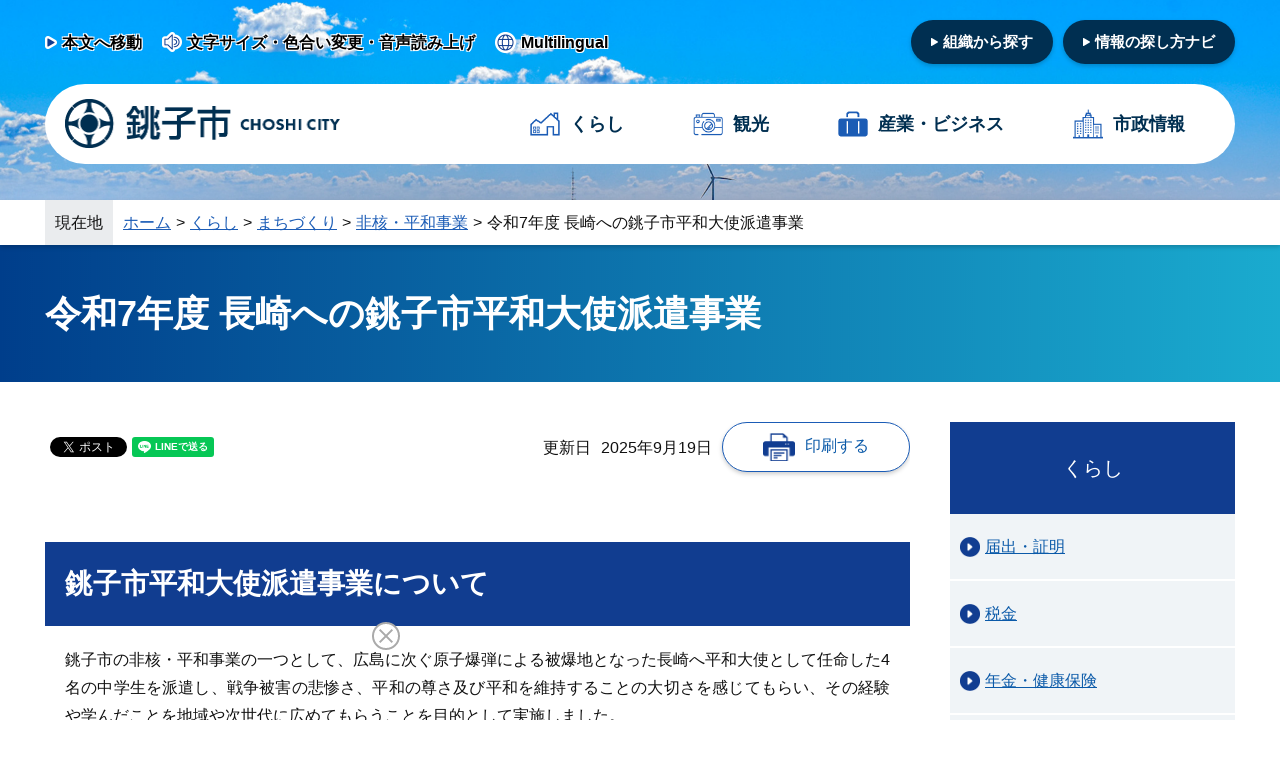

--- FILE ---
content_type: text/html
request_url: https://www.city.choshi.chiba.jp/kurashi/page040005.html
body_size: 4890
content:
<!doctype html>
<html lang="ja">

<head>
<meta charset="UTF-8">
<meta content="width=device-width,initial-scale=1.0,minimum-scale=1.0" name="viewport">
<meta content="IE=edge" http-equiv="X-UA-Compatible">

<title>令和7年度 長崎への銚子市平和大使派遣事業｜銚子市</title>

<link rel="icon" href="/favicon.ico">
<link rel="icon" href="/favicon.svg" type="image/svg+xml">
<link rel="apple-touch-icon" href="/apple-touch-icon.png">

<meta name="author" content="銚子市">
<meta property="og:url" content="https://www.city.choshi.chiba.jp/kurashi/page040005.html">
<meta property="og:type" content="article">
<meta property="og:title" content="令和7年度 長崎への銚子市平和大使派遣事業">
<meta property="og:description" content="">
<meta property="og:image" content="https://www.city.choshi.chiba.jp/ogp.png">
<meta property="og:site_name" content="銚子市">
<meta property="og:locale" content="ja_JP">
<meta name="twitter:card" content="summary">

<link rel="stylesheet" type="text/css" href="/css/style_cic.css">

<script src="/js/jquery-3.6.1.min.js"></script>
<script src="/js/common.js"></script>
<script src="/js/feedback.js"></script>

<meta name="keywords" content="銚子市,ちょうし,チョウシ,Choshi,銚子市役所,千葉県,犬吠埼,観光,市政,イベント,広報ちょうし,防災ちょうし">
<meta name="description" content="千葉県銚子市の公式ホームページです。行政サービスや施設の案内、イベント情報、市長の部屋、広報ちょうしなどをご案内しています。">

<!-- Google tag (gtag.js) -->
<script async src="https://www.googletagmanager.com/gtag/js?id=G-D1G5WTXBCH"></script>
<script>
  window.dataLayer = window.dataLayer || [];
  function gtag(){dataLayer.push(arguments);}
  gtag('js', new Date());

  gtag('config', 'G-D1G5WTXBCH');
</script>

<script>
(function (c, n, s) {
    if (c[n] === void 0) {c['ULObject'] = n;
    c[n] = c[n] || function () {(c[n].q = c[n].q || []).push(arguments)};
    c[n].l = 1 * new Date();var e = document.createElement('script');
    e.async = 1;e.src = s + "/chatbot.js";
    var t = document.getElementsByTagName('script')[0];t.parentNode.
insertBefore(e, t);}
})(window, 'ul_widget', 'https://support-widget.userlocal.jp');
ul_widget('init', { 'id': '90bb86b0e6b158594e7b', 'lg_id': '' });
</script>

</head>

<body>
<div id="fb-root"></div>
<script async defer crossorigin="anonymous" src="https://connect.facebook.net/ja_JP/sdk.js#xfbml=1&version=v15.0&appId=482653339857922&autoLogAppEvents=1" nonce="Fl8eDvhi"></script>

<noscript><div id="noScript">現在 JavaScriptがOFFに設定されています。ウェブサイトのすべての機能を使用するためには、JavaScriptの設定をONに変更してください。</div></noscript>

<div class="spheader">
    <a href="/index.html"><img src="/content/000000003.png" alt="銚子市"></a>
    <div class="menu-trigger">
    <span></span>
    <span></span>
    <span></span>
    </div>
</div>

<nav class="drawer-menu">
    <div class="headBlock">
        <div class="searchBox">
            <script async src="https://cse.google.com/cse.js?cx=74e927a52c6bc4edd">
            </script>
            <div class="gcse-searchbox-only"></div>
        </div><!-- /searchBox -->
    </div><!-- /headBlock -->


    <div class="spNav">
        <div class="wrapper">
            <div class="listItem p-main">
                <ul>
                    <li><a href="/kurashi/index.html">くらし</a></li>
                    <li><a href="/kanko/index.html">観光</a></li>
                    <li><a href="/business/index.html">産業・<span>ビジネス</span></a></li>
                    <li><a href="/shisei/index.html">市政情報</a></li>
                </ul>
            </div>
            <div class="headerLink__btn">
                <ul>
                    <li><a href="/shisei/soshiki.html">組織から探す</a></li>
                    <li><a href="/navi/index.html">情報の探し方ナビ</a></li>
                </ul>
            </div>
            
            <div class="headerLink">
	            <div class="headerLink__item">
	                <ol>
	                    <li><a href="https://www4.zoomsight-sv2.jp/CHOSHI/controller/index.html#https://www.city.choshi.chiba.jp/kurashi/page040005.html">文字サイズ・色合い変更・音声読み上げ</a></li>
	                    <li><a href="/about/translate.html?path=kurashi/page040005.html">Multilingual</a></li>
	                </ol>
	            </div>
            </div>
            
        </div><!-- /wrapper -->

        <div class="mainVisual__item-subContents--bosai">
            <ol>
                <li><a href="http://chb1018.hs.plala.or.jp/chiba119/Web/choshi/annai.html" target="_blank">消防防災関連情報</a></li>
                <li><a href="/bousai/">防災メール情報</a></li>
                <li><a href="/hazardmap/" target="_blank">ハザードマップ</a></li>
                <li><a href="/kurashi/index0235.html">休日診療</a></li>
            </ol>
        </div>
        
        <div class="listItem p-sub">
            <ul>
                <li><a href="/about/sitemap.html">サイトマップ</a></li>
                <li><a href="/about/index.html">このサイトについて</a></li>
                <li><a href="/about/privacy.html">個人情報の取扱い</a></li>
                <li><a href="/about/link.html">リンク集</a></li>
                <li><a href="/about/accessibility.html">ウェブアクセシビリティ</a></li>
                <li><a href="/soshiki/otoiawase.html">お問い合わせ</a></li>
                <li><a href="/shisei/soshiki.html">組織から探す</a></li>
                <li><a href="/shisei/page010103.html">銚子市へのアクセス</a></li>
            </ul>
        </div>
    </div><!-- /spNav -->

</nav>

<div class="nav_body">
<div class="nav_body_inner">
<div class="overlay"></div>

<div class="l-headerWrapper">
<header>
    <div class="l-wrapper">
        <div class="headerLink l-wrapper__flex">
            <div class="headerLink__item">
                <ol>
                    <li><a href="#skip">本文へ移動</a></li>
                    <li><a href="https://www4.zoomsight-sv2.jp/CHOSHI/controller/index.html#https://www.city.choshi.chiba.jp/kurashi/page040005.html">文字サイズ・色合い変更・音声読み上げ</a></li>
                    <li><a href="/about/translate.html?path=kurashi/page040005.html">Multilingual</a></li>
                </ol>
            </div>

            <div class="headerLink__btn">
                <ul>
                    <li><a href="/shisei/soshiki.html">組織から探す</a></li>
                    <li><a href="/navi/index.html">情報の探し方ナビ</a></li>
                </ul>
            </div>
        </div>

        <div class="gnav">
            <div class="gnav__item-logo">
                <a href="/index.html"><img src="/content/000000003.png" alt="銚子市ロゴ"></a>
            </div>

            <div class="gnav__item-link">
                <ol>
                    <li><a href="/kurashi/index.html">くらし</a></li>
                    <li><a href="/kanko/index.html">観光</a></li>
                    <li><a href="/business/index.html">産業・<span>ビジネス</span></a></li>
                    <li><a href="/shisei/index.html">市政情報</a></li>
                </ol>
            </div>

        </div>
    </div>
</header>
</div>

<div class="breadcrumb">
<div class="breadcrumb-wrapper">
<div class="title">現在地</div>
<ol>
<li><a href="/index.html">ホーム</a></li><li><a href="/kurashi/index.html">くらし</a></li><li><a href="/kurashi/index0154.html">まちづくり</a></li><li><a href="/kurashi/index0390.html">非核・平和事業</a></li><li>令和7年度 長崎への銚子市平和大使派遣事業</li>
</ol>
</div>
</div>

<div class="pageTitle">
<h1>令和7年度 長崎への銚子市平和大使派遣事業</h1>
</div>

<div id="skip" class="l-content-col2">
<div class="l-content__main">

<div class="header__information">
<div class="header__information-sns">
<div class="c-sns__button c-facebook"><div class="fb-share-button" data-href="https://www.city.choshi.chiba.jp/kurashi/page040005.html" data-layout="button" data-size="small"><a target="_blank" href="https://www.facebook.com/sharer/sharer.php?u=http%3A%2F%2Fwww.city.choshi.chiba.jp%2F&amp;src=sdkpreparse" class="fb-xfbml-parse-ignore">シェアする</a></div></div>
<div class="c-sns__button c-twitter"><a href="https://twitter.com/share?ref_src=twsrc%5Etfw" class="twitter-share-button" data-show-count="false" data-lang="ja" data-text="令和7年度 長崎への銚子市平和大使派遣事業" data-hashtags="銚子市">ツイート</a><script async src="https://platform.twitter.com/widgets.js"></script></div>
<div class="c-sns__button c-line"><div class="line-it-button" data-lang="ja" data-type="share-a" data-env="REAL" data-url="https://www.city.choshi.chiba.jp/kurashi/page040005.html" data-color="default" data-size="small" data-count="false" data-ver="3" style="display: none;"></div><script src="https://www.line-website.com/social-plugins/js/thirdparty/loader.min.js" async="async" defer="defer"></script></div>
</div>

<div class="header__information__item">
<div class="header__information__item-updateDate">
<div class="updateDate-text">更新日</div>
<div class="updateDate-date">2025年9月19日</div>
</div>
<div class="header__information__item-printBtn"><a href="#" onclick="window.print(); return false;">印刷する</a></div>
</div>
</div><!-- /header__information -->




<div class="editingArea generalBlock">
<div class="generalBlock__item">
<h2>銚子市平和大使派遣事業について</h2>
<div class="honbun">
<p>銚子市の非核・平和事業の一つとして、広島に次ぐ原子爆弾による被爆地となった長崎へ平和大使として任命した4名の中学生を派遣し、戦争被害の悲惨さ、平和の尊さ及び平和を維持することの大切さを感じてもらい、その経験や学んだことを地域や次世代に広めてもらうことを目的として実施しました。<br />
	平和大使は、長崎への訪問で感じたことをまとめ、銚子市戦没者追悼式で感想文を発表すること及びその写真などを「広報ちょうし」、銚子市ホームページに掲載することに協力し、市民に平和の大切さを啓発する役割を担います。</p>

<p>派遣内容等については、次のとおりです。</p>

</div>
<div class="c-linkList">
<ul>
<li class="c-link"><a href="/kurashi/page040006.html">研修および感想文の発表日程</a></li>
<li class="c-link"><a href="/kurashi/page040004.html">派遣団生徒の感想文</a></li>
<li class="c-link"><a href="/kurashi/page040003.html">研修の様子</a></li>
</ul>
</div>
</div><!-- /generalBlock__item -->
</div><!-- /editingArea generalBlock -->



<div class="p-contact__aboutPage">
<div class="title"><h2 class="noHeadding">このページに関するお問い合わせ先</h2></div>
<div class="item__wrapper">
<div class="item__details">

<div class="item__details-department">
総務課 総務室 政策法務班
</div>
<div class="item__details-address">
〒288-8601 
千葉県銚子市若宮町1-1
（銚子市役所本庁舎2階）
<br>
電話番号：0479-24-8190<br>
ファクス番号：0479-25-0277<br>
</div>
</div>
<div class="item__contactForm"><a href="/form/?f=inquiry01.html&section=somu1">お問い合わせフォーム</a></div>
</div>
</div>

<div class="p-help__aboutPage">

<div class="p-helpItem">
<div class="title"><h2 class="noHeadding">このページに知りたい情報がない場合は</h2></div>
<div class="c-help-button search">
<a href="/navi/index.html">お探しの情報をご案内します</a>
</div>
</div>

<div class="c-googleSearch">
<script async src="https://cse.google.com/cse.js?cx=74e927a52c6bc4edd">
</script>
<div class="gcse-searchbox-only"></div>
</div>
</div>

<div id="feedback"></div>
</div><!-- /l-content__main -->


<div class="l-content__sub">

<div class="subNav">
<div class="subNav-title"><h2 class="noHeadding">くらし</h2></div>
<div class="sideNav-link">
<ul class="sidenav_item">
<li><a href="/kurashi/index0136.html">届出・証明</a></li>
<li><a href="/kurashi/index0137.html">税金</a></li>
<li><a href="/kurashi/index0138.html">年金・健康保険</a></li>
<li><a href="/kurashi/index0139.html">ごみ・リサイクル</a></li>
<li><a href="/kurashi/index0140.html">ペット・動物</a></li>
<li><a href="/kurashi/index0142.html">妊娠・出産・子育て</a></li>
<li><a href="/edu/index.html">教育・生涯学習・スポーツ</a></li>
<li><a href="/kurashi/index0145.html">医療・検診</a></li>
<li><a href="/kurashi/index0146.html">健康・献血</a></li>
<li><a href="/kurashi/index0147.html">福祉・介護</a></li>
<li><a href="/kurashi/index0148.html">文化</a></li>
<li><a href="/kurashi/index0153.html">環境</a></li>
<li><a href="/kurashi/index0154.html" class="active">まちづくり</a></li>
<li><a href="/suidou/index.html">水道局（上下水道）</a></li>
<li><a href="/kurashi/index0401.html">各種相談窓口</a></li>
<li><a href="/kurashi/index0155.html">防災</a></li>
<li><a href="/kurashi/index0156.html">交通安全</a></li>
<li><a href="/kurashi/index0157.html">防犯</a></li>
<li><a href="/shobo/index.html">銚子市消防本部</a></li>
<li><a href="/download/index.html">申請書ダウンロード</a></li>
<li><a href="/kurashi/index0513.html">オンライン申請</a></li>
</ul>
</div>
</div><!--/sidenav-->


</div><!-- /l-content__sub -->

</div><!-- /l-content-col -->


<div class="l-footer">

<div class="l-footerLinks">
<div class="l-footerLinks__content l-wrapper">
<ul>
<li><a href="/about/sitemap.html">サイトマップ</a></li>
<li><a href="/about/index.html">このサイトについて</a></li>
<li><a href="/about/privacy.html">個人情報の取扱い</a></li>
<li><a href="/about/link.html">リンクの取扱い</a></li>
<li><a href="/about/accessibility.html">ウェブアクセシビリティ</a></li>
<li><a href="/soshiki/otoiawase.html">お問い合わせ</a></li>
</ul>
</div>
</div>

<div class="l-footerSiteinfo">
<div class="footerSiteinfo__item">
<div class="footerSiteinfo__item-logo"><img src="/content/000000004.png" alt="銚子市"></div>
<div class="footerSiteinfo__item-text">
銚子市役所（法人番号：6000020122025）<br>
〒288-8601 千葉県銚子市若宮町1-1<br>
電話番号：0479-24-8181（代表）<br>
ファクス番号：0479-25-0277<br>
開庁時間：午前8時30分から午後5時15分まで （土曜日、日曜日、祝日、年末年始を除く）
</div>
</div>

<div class="footerSiteinfo__item">
<div class="footerSiteinfo__item-button">
<ul>
<li><a href="/shisei/soshiki.html">組織から探す</a></li>
<li><a href="/shisei/page010103.html">銚子へのアクセス</a></li>
</ul>
</div>
<div class="footerSiteinfo__item-copyright">Copyright © Choshi City. All rights reserved.</div>

</div>
</div>
</div>

</div><!-- /nav_body_inner -->
</div><!-- /nav_body -->

<script type="text/javascript" src="/_Incapsula_Resource?SWJIYLWA=719d34d31c8e3a6e6fffd425f7e032f3&ns=1&cb=219784946" async></script></body>
</html>


--- FILE ---
content_type: application/javascript
request_url: https://www.city.choshi.chiba.jp/js/common.js
body_size: 686
content:
//---------------------------------------------------------
// sp nav
//---------------------------------------------------------

$(function(){
	$('.menu-trigger').on('click',function(){
		if($(this).hasClass('nav_active')){
			$(this).removeClass('nav_active');
			$('.nav_body').removeClass('nav_open');
			$('nav.drawer-menu').removeClass('nav_open');
			$('.overlay').removeClass('nav_open');
			$('html').removeClass('nav_open');
		} else {
			$(this).addClass('nav_active');
			$('.nav_body').addClass('nav_open');
			$('nav.drawer-menu').addClass('nav_open');
			$('.overlay').addClass('nav_open');
			$('html').addClass('nav_open');
		}
	});
	$('.overlay').on('click',function(){
		if($(this).hasClass('nav_open')){
			$('.menu-trigger').removeClass('nav_active');
			$('.nav_body').removeClass('nav_open');
			$('nav.drawer-menu').removeClass('nav_open');
			$(this).removeClass('nav_open');
			$('html').removeClass('nav_open');
		}
	});
});


//---------------------------------------------------------
// spNav accordion
//---------------------------------------------------------

document.addEventListener('DOMContentLoaded', function () {

	var mql = window.matchMedia('(max-width:768px)');

	function checkBreakPoint(mql) {

		$('.colItem dt').off('click');
		if (mql.matches) {
			$('.colItem dt').on('click', function () {
				$(this).next('dd').slideToggle();
				//				$(this).next('dd').siblings('dd').slideUp();
				$(this).toggleClass('open');
				$(this).siblings('dd').removeClass('open');
			});
		}

		$('.spNav dt').off('click');
		if (mql.matches) {
			$('.spNav dt').on('click', function () {
				$(this).next('dd').slideToggle();
				$(this).toggleClass('open');
				$(this).siblings('dd').removeClass('open');
			});
		}
	}

	mql.addListener(checkBreakPoint);
	checkBreakPoint(mql);
});


//---------------------------------------------------------
// table
//---------------------------------------------------------


$(function(){
	$('.editingArea table,.aly-calendar-full_inner').not(".p-waterworks__form table").each(function(){
			$(this).wrap('<div class="tableStyleA_wrap">');
			$(this).before('<div class="btn_tableScroll"><span class="Scroll">横スクロールできる表に切り替える</span><span class="notScroll">画面の幅に合わせた表に切り替える</span></div>');
		
			$(this).wrap('<div class="tableStyleA">');
//		}
	}); 
});



$(function(){
	$('.btn_tableScroll').on('click',function(){
		if($(this).parent().hasClass('active')){
			$(this).parent().removeClass('active');
		} else {
			$(this).parent().addClass('active');
		}
	});

});


// ---------------------------------------------------------
//  ページ内目次
// ---------------------------------------------------------
$(function(){
	var countId = 1;
	
	if($(".p-tableOfContents ul").length) {
		$("#skip h2").not('.noHeadding').each(function(){
//			if ($(this).find('.c-division-link').length) {
//				$(this).find('.c-division-link').empty();
//			}
			var ttl = $(this).text().replace(/詳細情報/g, '').replace(/詳細しょうさいshosai情報じょうほうjoho/g, '');
			this.id = 'al-' + countId;
			$(".p-tableOfContents ul").append('<li><a href="#'+this.id+'">'+ttl+'</a></li>');
			countId ++;
		});
	}
});



--- FILE ---
content_type: application/javascript
request_url: https://www.city.choshi.chiba.jp/js/feedback.js
body_size: 3641
content:
    var data, formArea, formArea2;
    var answers = [];

    // init処理
    var initRequest = new XMLHttpRequest();
    initRequest.open('GET', '/form/feedback_api.php?a=init&f=da2267cf1a492f96c3ea6122efc40edc&u='+encodeURIComponent(location.href), true);
    initRequest.responseType = 'json';
    initRequest.send();
    initRequest.onload = function () {
//console.log(this.response);
        data = this.response['data'];
//        showForm();
        $.when(showForm()).then(function(){
            activateSubmitBtn();
        });
    };

    // フォーム入力画面出力
    function showForm() {

        const members = data.m;
        formArea = document.getElementById('feedback');

        // 見出しと大枠
        const divWrap = document.createElement('div');
        divWrap.setAttribute("class", "p-questionnaire__aboutPage");

        const divTitle = document.createElement('div');
        divTitle.setAttribute("class", "title");
        divTitle.innerHTML = "<h2 class=\"noHeadding\">このページに関するご意見をお聞かせください</h2>";

        divWrap.appendChild(divTitle);

        const form = document.createElement('form');

        const divSection = document.createElement('div');
        divSection.setAttribute("class", "questionnaireItem");

        // 項目名
        const dl = document.createElement('dl');
//        dl.className = "aly-form_group";
        for (let key in members) {
            const member = members[key];

            const dt = document.createElement('dt');
            dt.innerHTML = member.name;
            dl.appendChild(dt);

            const dd = document.createElement('dd');
            dl.appendChild(dd);

            // フォームタグ
            if(member.inputType == 'radio') {

//                dd.className = "aly-form_radio";

                const ul = document.createElement('ul');

                var count = 0;
                for (let itemKey in member.items) {

                    count++;
                    const item = member.items[itemKey];

                    const li = document.createElement('li');
                    li.className = "list_item";
                    li.innerHTML = '<label><input type="radio" name="' + key + '" id="' + key + '-' + count + '" value="' + item.value + '">' + item.label + '</label>';

                    ul.appendChild(li);

                }

                dd.appendChild(ul);

            } else if(member.inputType == 'checkbox') {

//                dd.className = "aly-form_check";

                var count = 0;
                for (let itemKey in member.items) {

                    count++;
                    const item = member.items[itemKey];

                    const label = document.createElement('label');
                    label.innerHTML = '<input type="checkbox" name="' + key + '" id="' + key + '-' + count + '" value="' + item.value + '"><span>' + item.label + '</span>';

                    dd.appendChild(label);

                }

            } else if(member.inputType == 'select') {

//                dd.className = "aly-form_pulldown";

                const div = document.createElement('div');
                div.className = "aly-form_pulldown_wrap";

                const select = document.createElement('select');
                select.setAttribute("name", key);
                select.setAttribute("id", key);
                div.appendChild(select);

                var count = 0;
                for (let itemKey in member.items) {

                    count++;
                    const item = member.items[itemKey];

                    if(count === 1) {
                        const optionFirst = document.createElement('option');
                        optionFirst.setAttribute("value", "");
                        optionFirst.innerHTML = '選択してください';
                        select.appendChild(optionFirst);
                    }

                    const option = document.createElement('option');
                    option.setAttribute("value", item.value);
                    option.innerHTML = item.label;

                    select.appendChild(option);

                }

                dd.appendChild(div);

            } else if(member.inputType == 'textarea') {

//                dd.className = "aly-form_textarea";
                dd.innerHTML = '<textarea id="textarea" id="' + key + '" name="' + key + '" maxLength="' + member.maxLength + '" minLength="' + member.minLength + '"></textarea>';

            } else {

//                dd.className = "aly-form_input";
                dd.innerHTML = '<input type="text" id="' + key + '" name="' + key + '" maxLength="' + member.maxLength + '" minLength="' + member.minLength + '" rows="5">';

            }

        }
        divSection.appendChild(dl);
        divWrap.appendChild(divSection);

        // ボタン
        const submitArea = document.createElement('div');
        submitArea.className = "questionnaireButton";

        const divBtn = document.createElement('div');
        divBtn.className = "button-submit";

        const submitBtn = document.createElement('input');
        submitBtn.setAttribute("type", "button");
        submitBtn.setAttribute("id", "submitBtn");
        submitBtn.setAttribute("onclick", "commit();");
        submitBtn.setAttribute("value", '送信');
        submitBtn.innerHTML = '送信';
        submitBtn.disabled = true;
        divBtn.appendChild(submitBtn);
        submitArea.appendChild(divBtn);

        const divReset = document.createElement('div');
        divReset.className = "button-reset";

        const resetBtn = document.createElement('input');
        resetBtn.className = "reset";
        resetBtn.setAttribute("type", "reset");
        resetBtn.setAttribute("id", "resetBtn");
        resetBtn.setAttribute("value", 'リセット');
        resetBtn.innerHTML = 'リセット';
        divReset.appendChild(resetBtn);
        submitArea.appendChild(divReset);

        divWrap.appendChild(submitArea);
        form.appendChild(divWrap);
        formArea.appendChild(form);

    }

    // 投稿処理
    function commit() {

        // 入力内容
        const members = data['m'];
        inputDataText = "";
        for (let key in members) {
            const member = members[key];
            if(member.inputType == 'text' || member.inputType == 'mail' || member.inputType == 'date' || member.inputType == 'post' || member.inputType == 'textarea') {
                const tag = document.getElementsByName(key);
                inputDataText = inputDataText + key + '=' + tag[0].value + '&';
                answers[key] = {'value':tag[0].value, 'name':member.name, 'id':key, 'required':member.required, 'inputType':member.inputType};
            } else if(member.inputType == 'select') {
                const tag = document.getElementsByName(key);
                inputDataText = inputDataText + key + '=' + tag[0].value + '&';
                for (let i = 0; i < member.items.length; i++) {
                    var count = i+1;
                    if(member.items[i].value === tag[0].value) {
                        answers[key] = {'value':tag[0].value, 'label':member.items[i].label, 'name':member.name, 'id':key, 'required':member.required, 'inputType':member.inputType, 'selectedIndex':count};
                    }
                }
            } else if(member.inputType == 'radio' || member.inputType == 'checkbox') {
                const tags = document.getElementsByName(key);
                var isChecked = false;
                for (let i = 0; i < tags.length; i++) {
                    if (tags.item(i).checked) {
                        inputDataText = inputDataText + key + '=' + tags.item(i).value + '&';
                        for (let i2 = 0; i2 < member.items.length; i2++) {
                            var count = i2+1;
                            if(member.items[i2].value === tags.item(i).value) {
                                if(key in answers) {
                                    answers[key]['value'] = answers[key]['value'] + tags.item(i).value;
                                } else {
                                    answers[key] = {'value':tags.item(i).value, 'label':member.items[i2].label, 'name':member.name, 'id':key + '-' + count, 'required':member.required, 'inputType':member.inputType};
                                }
                            }
                        }
                        isChecked = true;
                    }
                }
                if(isChecked === false) {
                    inputDataText = inputDataText + key + '=&';
                }
            }
        }
//console.log(inputDataText);
//console.log(answers);

        var url = '/form/feedback_api.php?a=post&t=' + data['token'];
        var postRequest = new XMLHttpRequest();
        postRequest.open('POST', url, true);
        postRequest.setRequestHeader('content-type', 'application/x-www-form-urlencoded;charset=UTF-8');
        postRequest.responseType = 'json';
        postRequest.send(inputDataText);

        postRequest.onload = function () {
            if(postRequest.readyState === 4 && postRequest.status === 200) {
//console.log( this.response );

                const members = data['m'];
                let errorMessages = [];
                let error = [];
                let count = 0;
                let lastKey = "";

                for (let key in postRequest.response['data']['m']) {
                    if(postRequest.response['data']['m'][key]['errorMessage'].length !== 0) {
                        errorMessages[key] = postRequest.response['data']['m'][key]['errorMessage'];
                        count++;
                    }
                    lastKey = key;
               }
               if(postRequest.response['data']['systemErrorMessage'].length !== 0) {
                   errorMessages[lastKey] = postRequest.response['data']['systemErrorMessage'];
                   count++;
               }

                // エラーがある場合エラー内容を出力
                if(count > 0) {

                    for (let key in errorMessages) {
                        const member = members[key];
                        for (let key2 in errorMessages[key]) {
                            const errorCode = errorMessages[key][key2]['errorCode'];
                            var keySuffix;
                            if(errorCode === 'VAL101') {
                                keySuffix = 'required';
                            } else if(errorCode === 'VAL103') {
                                keySuffix = 'date';
                            } else if(errorCode === 'VAL104') {
                                keySuffix = 'post';
                            } else if(errorCode === 'VAL105') {
                                keySuffix = 'mail';
                            } else if(errorCode === 'VAL109') {
                                keySuffix = 'num';
                            } else if(errorCode === 'VAL110') {
                                keySuffix = 'anum';
                            } else if(errorCode === 'VAL111') {
                                keySuffix = 'hankaku';
                            } else if(errorCode === 'VAL112') {
                                keySuffix = 'zenkaku';
                            } else if(errorCode === 'VAL113') {
                                keySuffix = 'hiragana';
                            } else if(errorCode === 'VAL114') {
                                keySuffix = 'katakana';
                            } else if(errorCode === 'VAL115') {
                                keySuffix = 'regex';
                            }

                            let thisObj;
                            if(member.inputType == 'radio' || member.inputType == 'checkbox') {
                                thisObj = document.getElementById(key+'-1');
                            } else {
                                thisObj = document.getElementById(key);
                            }
                            const dd = thisObj.closest('dd');
                            p = document.createElement('p');
                            p.className = "error";
                            p.setAttribute("id", key + keySuffix);
                            p.innerHTML = errorMessages[key][key2]['message'];
                            if(document.getElementById(key + keySuffix) !== null) {
                                const delitem = document.getElementById(key + keySuffix);
                                delitem.remove();
                            }
                            dd.append(p);
                        }
                    }
                } else {

                    var url = '/form/feedback_api.php?a=commit&t=' + data['token'];
                    var commitRequest = new XMLHttpRequest();
                    commitRequest.open('POST', url, true);
                    commitRequest.setRequestHeader('content-type', 'application/x-www-form-urlencoded;charset=UTF-8');
                    commitRequest.responseType = 'json';
                    commitRequest.send();

                    commitRequest.onload = function () {
                        if(commitRequest.readyState === 4 && commitRequest.status === 200) {
//console.log( this.response );

                            const members = data['m'];
                            let errorMessages = [];
                            let error = [];
                            let count = 0;
                            let lastKey = "";

                            for (let key in commitRequest.response['data']['m']) {
                                if(commitRequest.response['data']['m'][key]['errorMessage'].length !== 0) {
                                    errorMessages[key] = commitRequest.response['data']['m'][key]['errorMessage'];
                                    count++;
                                }
                                lastKey = key;
                           }
                           if(commitRequest.response['data']['systemErrorMessage'].length !== 0) {
                               errorMessages[lastKey] = commitRequest.response['data']['systemErrorMessage'];
                               count++;
                           }

                            // エラーがある場合エラー内容を出力
                            if(count > 0) {

                                for (let key in errorMessages) {
                                    const member = members[key];
                                    for (let key2 in errorMessages[key]) {
                                        const errorCode = errorMessages[key][key2]['errorCode'];
                                        var keySuffix;
                                        if(errorCode === 'VAL101') {
                                            keySuffix = 'required';
                                        } else if(errorCode === 'VAL103') {
                                            keySuffix = 'date';
                                        } else if(errorCode === 'VAL104') {
                                            keySuffix = 'post';
                                        } else if(errorCode === 'VAL105') {
                                            keySuffix = 'mail';
                                        } else if(errorCode === 'VAL109') {
                                            keySuffix = 'num';
                                        } else if(errorCode === 'VAL110') {
                                            keySuffix = 'anum';
                                        } else if(errorCode === 'VAL111') {
                                            keySuffix = 'hankaku';
                                        } else if(errorCode === 'VAL112') {
                                            keySuffix = 'zenkaku';
                                        } else if(errorCode === 'VAL113') {
                                            keySuffix = 'hiragana';
                                        } else if(errorCode === 'VAL114') {
                                            keySuffix = 'katakana';
                                        } else if(errorCode === 'VAL115') {
                                            keySuffix = 'regex';
                                        }

                                        let thisObj;
                                        if(member.inputType == 'radio' || member.inputType == 'checkbox') {
                                            thisObj = document.getElementById(key+'-1');
                                        } else {
                                            thisObj = document.getElementById(key);
                                        }
                                        const dd = thisObj.closest('dd');
                                        p = document.createElement('p');
                                        p.className = "error";
                                        p.setAttribute("id", key + keySuffix);
                                        p.innerHTML = errorMessages[key][key2]['message'];
                                        if(document.getElementById(key + keySuffix) !== null) {
                                            const delitem = document.getElementById(key + keySuffix);
                                            delitem.remove();
                                        }
                                        dd.append(p);
                                    }
                                }
                            } else {


                                // エリア再作成
                                formArea2 = formArea.cloneNode(false);
                                formArea.parentNode.replaceChild(formArea2,formArea)

                                // 完了画面メッセージ
                                const divWrap = document.createElement('div');
                                divWrap.setAttribute("class", "p-questionnaire__aboutPage");

                                const divTitle = document.createElement('div');
                                divTitle.setAttribute("class", "title");
                                divTitle.innerHTML = "このページに関するご意見をお聞かせください";

                                divWrap.appendChild(divTitle);

                                const commitMessage = document.createElement('p');

                                if(this.response['message']['errorCode'] !== "") {
                                    errorCode = this.response['message']['errorCode'];

                                    if(errorCode === 'VAL121') {
                                        otherArea.innerHTML = '<h1><span class="aly-form-title">${this.m.pageTitle}</span></h1>' +
                                                              '<div class="aly-form_msg">回答を入力してください。</div>';
                                    } else if (errorCode === 'FRM301') {
                                        otherArea.innerHTML = '<h1><span class="aly-form-title">${this.m.pageTitle}</span></h1>' +
                                                              '<div class="aly-form_msg">遷移情報が不正です。再度回答しなおしてください。</div>';
                                    } else if (errorCode === 'FRM302') {
                                        otherArea.innerHTML = '<h1><span class="aly-form-title">${this.m.pageTitle}</span></h1>' +
                                                              '<div class="aly-form_msg">APIが無効です。</div>';
                                    } else if (errorCode === 'FRM401') {
                                        otherArea.innerHTML = '<h1><span class="aly-form-title">${this.m.pageTitle}</span></h1>' +
                                                              '<div class="aly-form_msg">このお問い合わせフォームは無効です。</div>';
                                    } else if (errorCode === 'FRM402') {
                                        otherArea.innerHTML = '<h1><span class="aly-form-title">${this.m.pageTitle}</span></h1>' +
                                                              '<div class="aly-form_msg">同一IPからの連続投稿はできません。しばらくたってからお試しください。</div>';
                                    } else if (errorCode === 'FRM403') {
                                        otherArea.innerHTML = '<h1><span class="aly-form-title">${this.m.pageTitle}</span></h1>' +
                                                              '<div class="aly-form_msg">同一回答内容の連続投稿はできません。しばらくたってからお試しください。</div>';
                                    }
                                } else {
                                        commitMessage.innerHTML = '貴重なご意見ありがとうございました。<br>今後のホームページ運営の参考にさせていただきます。';
                                }

                                divWrap.appendChild(commitMessage);
                                formArea2.appendChild(divWrap);

                            }
                        }
                    }
                }

            }
        }

    }


// 送信ボタンの活性化
function activateSubmitBtn() {
    const questionRadio1 = document.querySelectorAll("input[type='radio'][name='item1']");
    const questionRadio2 = document.querySelectorAll("input[type='radio'][name='item2']");
    const questionText = document.getElementById("textarea");
    const resetBtn = document.getElementById("resetBtn");
    const submitBtn = document.getElementById("submitBtn");

    for (let target of questionRadio1) {
        target.addEventListener("change", () => {
            submitBtn.disabled = false;
        });
    }

    for (let target of questionRadio2) {
        target.addEventListener("change", () => {
             submitBtn.disabled = false;
        });
    }

    questionText.addEventListener('keyup', () => {
        if(questionText.value !== '') {
            submitBtn.disabled = false;
        } else {
            radioIsSelected = false;
            const questionRadio1Checked = document.querySelectorAll("input[type='radio'][name='item1']:checked");
            const questionRadio2Checked = document.querySelectorAll("input[type='radio'][name='item2']:checked");
            if(0 < questionRadio1Checked.length || 0 < questionRadio2Checked.length) {
                submitBtn.disabled = false;
            } else {
                submitBtn.disabled = true;
            }
        }
    });

    resetBtn.addEventListener('click', () => {
        submitBtn.disabled = true;
    });
}
